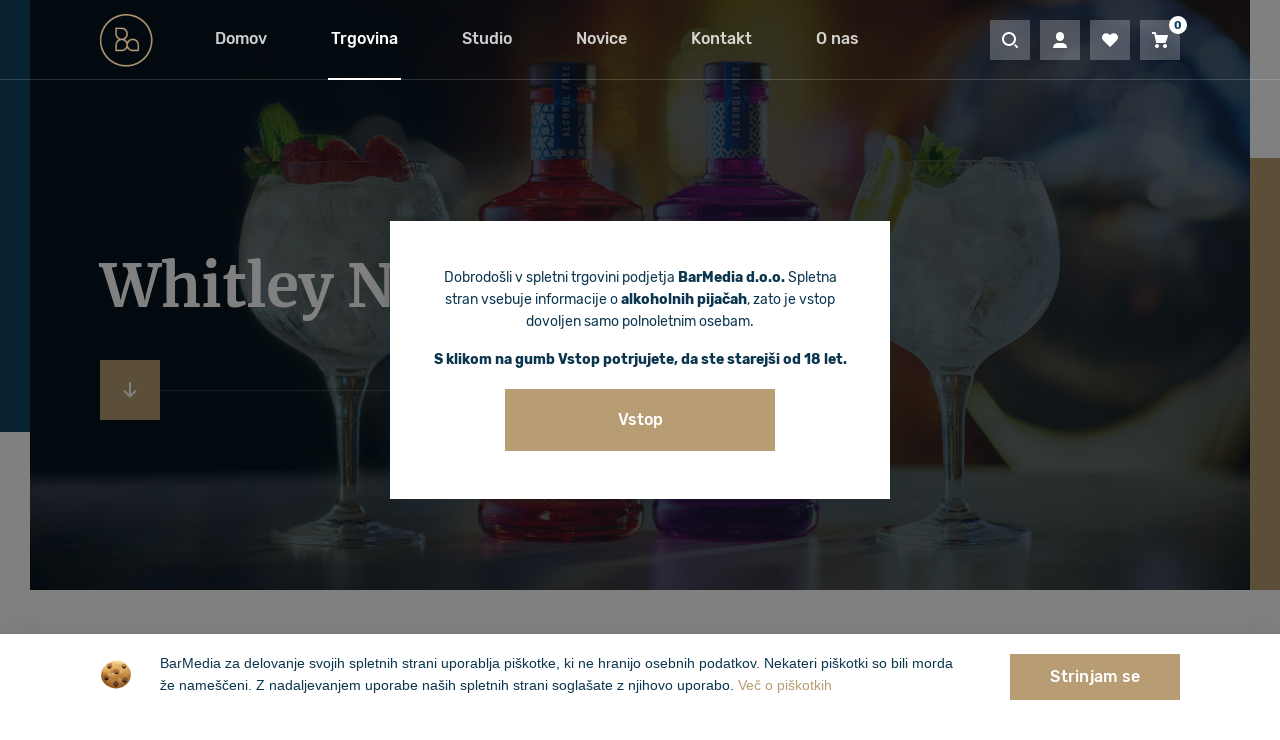

--- FILE ---
content_type: text/html; charset=UTF-8
request_url: https://bar-media.si/trgovina/izdelki/brezalkoholni-destilati/whitley-neill-non-alcoholic/
body_size: 11282
content:
<!doctype html><html lang="sl-SI"><head><meta charset="utf-8"><meta http-equiv="x-ua-compatible" content="ie=edge"><meta name="viewport" content="width=device-width, initial-scale=1, shrink-to-fit=no"><link media="all" href="https://bar-media.si/app/cache/autoptimize/css/autoptimize_b43ba5c719afdf859f6d295f34274b95.css" rel="stylesheet" /><link media="only screen and (max-width: 768px)" href="https://bar-media.si/app/cache/autoptimize/css/autoptimize_dcb2de333eec7ab4ae31385ed8d6a393.css" rel="stylesheet" /><title>Kategorija: Whitley Neill | Bar Media</title><meta name="robots" content="max-snippet:-1,max-image-preview:standard,max-video-preview:-1" /><meta property="og:image" content="https://bar-media.si/app/uploads/2023/03/312185728_8458270040864608_5498862276839501737_n.jpg" /><meta property="og:image:width" content="2048" /><meta property="og:image:height" content="1117" /><meta property="og:image:alt" content="Whitley Neill Non Alcoholic" /><meta property="og:locale" content="sl_SI" /><meta property="og:type" content="website" /><meta property="og:title" content="Kategorija: Whitley Neill | Bar Media" /><meta property="og:url" content="https://bar-media.si/trgovina/izdelki/brezalkoholni-destilati/whitley-neill-non-alcoholic/" /><meta property="og:site_name" content="Bar Media" /><meta name="twitter:card" content="summary_large_image" /><meta name="twitter:title" content="Kategorija: Whitley Neill | Bar Media" /><meta name="twitter:image" content="https://bar-media.si/app/uploads/2023/03/312185728_8458270040864608_5498862276839501737_n.jpg" /><meta name="twitter:image:width" content="2048" /><meta name="twitter:image:height" content="1117" /><meta name="twitter:image:alt" content="Whitley Neill Non Alcoholic" /><link rel="canonical" href="https://bar-media.si/trgovina/izdelki/brezalkoholni-destilati/whitley-neill-non-alcoholic/" /><link rel='dns-prefetch' href='//s.w.org' /><link rel="alternate" type="application/rss+xml" title="Bar Media &raquo; Whitley Neill Kategorija Vir" href="https://bar-media.si/trgovina/izdelki/brezalkoholni-destilati/whitley-neill-non-alcoholic/feed/" /> <script type='text/javascript'>var cnArgs = {"ajaxUrl":"https:\/\/bar-media.si\/wp\/wp-admin\/admin-ajax.php","nonce":"0858f5d957","hideEffect":"fade","position":"bottom","onScroll":"0","onScrollOffset":"100","onClick":"0","cookieName":"cookie_notice_accepted","cookieTime":"2592000","cookieTimeRejected":"2592000","cookiePath":"\/","cookieDomain":"","redirection":"0","cache":"0","refuse":"0","revokeCookies":"0","revokeCookiesOpt":"automatic","secure":"1","coronabarActive":"0"};</script> <script type='text/javascript' src='https://bar-media.si/wp/wp-includes/js/jquery/jquery.js?ver=1.12.4-wp'></script> <script type='text/javascript'>var favorites_data = {"ajaxurl":"https:\/\/bar-media.si\/wp\/wp-admin\/admin-ajax.php","nonce":"3e4d4b86b6","favorite":"Dodaj na seznam \u017eelja","favorited":"Odstrani s seznama \u017eelja","includecount":"","indicate_loading":"1","loading_text":"Loading","loading_image":"","loading_image_active":"","loading_image_preload":"","cache_enabled":"1","button_options":{"button_type":"custom","custom_colors":false,"box_shadow":false,"include_count":false,"default":{"background_default":false,"border_default":false,"text_default":false,"icon_default":false,"count_default":false},"active":{"background_active":false,"border_active":false,"text_active":false,"icon_active":false,"count_active":false}},"authentication_modal_content":"<p>Please login to add favorites.<\/p>\n<p><a href=\"#\" data-favorites-modal-close>Dismiss this notice<\/a><\/p>\n","authentication_redirect":"","dev_mode":"1","logged_in":"","user_id":"0","authentication_redirect_url":"https:\/\/bar-media.si\/wp\/wp-login.php"};</script> <link rel='https://api.w.org/' href='https://bar-media.si/wp-json/' /><link rel="EditURI" type="application/rsd+xml" title="RSD" href="https://bar-media.si/wp/xmlrpc.php?rsd" /><link rel="wlwmanifest" type="application/wlwmanifest+xml" href="https://bar-media.si/wp/wp-includes/wlwmanifest.xml" /> <noscript><style>.woocommerce-product-gallery{ opacity: 1 !important; }</style></noscript><link rel="icon" href="https://bar-media.si/app/uploads/2020/04/cropped-Frame-1-1-32x32.png" sizes="32x32" /><link rel="icon" href="https://bar-media.si/app/uploads/2020/04/cropped-Frame-1-1-192x192.png" sizes="192x192" /><link rel="apple-touch-icon" href="https://bar-media.si/app/uploads/2020/04/cropped-Frame-1-1-180x180.png" /><meta name="msapplication-TileImage" content="https://bar-media.si/app/uploads/2020/04/cropped-Frame-1-1-270x270.png" />  <script type='text/javascript'>(function(i,s,o,g,r,a,m){i['GoogleAnalyticsObject']=r;i[r]=i[r]||function(){
		(i[r].q=i[r].q||[]).push(arguments)},i[r].l=1*new Date();a=s.createElement(o),
		m=s.getElementsByTagName(o)[0];a.async=1;a.src=g;m.parentNode.insertBefore(a,m)
		})(window,document,'script', '//www.google-analytics.com/analytics.js','ga');ga( 'create', 'UA-163773634-1', 'auto' );ga( 'require', 'displayfeatures' );ga( 'require', 'linkid' );ga( 'set', 'anonymizeIp', true );
		ga( 'set', 'dimension1', 'no' );
ga( 'require', 'ec' );</script>  <noscript><img height="1" width="1" style="display:none"
 src="https://www.facebook.com/tr?id=1002705740131597&ev=PageView&noscript=1"
 /></noscript></head><body class="archive tax-product_cat term-whitley-neill-non-alcoholic term-262 theme-bar-media/resources cookies-not-set woocommerce woocommerce-page woocommerce-no-js app-data index-data archive-data taxonomy-data taxonomy-product_cat-data taxonomy-product_cat-whitley-neill-non-alcoholic-data"><header id="customHeader" class="banner animated transparent-header"><div class="container"><div class="banner-content"><div class="menu-container"> <button id="openNav" class="header-btn menu-btn d-block d-lg-none" type="button"></button> <a class="brand" href="https://bar-media.si/"><noscript><img class="logo" alt="BarMedia" src="https://bar-media.si/app/themes/bar-media/dist/images/logo_6457f3d5.svg"></noscript><img class="lazyload logo" alt="BarMedia" src='data:image/svg+xml,%3Csvg%20xmlns=%22http://www.w3.org/2000/svg%22%20viewBox=%220%200%20210%20140%22%3E%3C/svg%3E' data-src="https://bar-media.si/app/themes/bar-media/dist/images/logo_6457f3d5.svg"></a><nav id="desktop-menu" class="nav-primary"><div class="menu-glavni-meni-slovenscina-container"><ul id="menu-glavni-meni-slovenscina" class="nav"><li id="menu-item-22" class="menu-item menu-item-type-post_type menu-item-object-page menu-item-home menu-item-22"><a href="https://bar-media.si/">Domov</a></li><li id="menu-item-32" class="menu-item menu-item-type-post_type menu-item-object-page menu-item-32"><a href="https://bar-media.si/trgovina/">Trgovina</a></li><li id="menu-item-8936" class="menu-item menu-item-type-post_type menu-item-object-page menu-item-8936"><a href="https://bar-media.si/studio/">Studio</a></li><li id="menu-item-17953" class="menu-item menu-item-type-post_type menu-item-object-page menu-item-17953"><a href="https://bar-media.si/blog/">Novice</a></li><li id="menu-item-26" class="menu-item menu-item-type-post_type menu-item-object-page menu-item-26"><a href="https://bar-media.si/kontakt/">Kontakt</a></li><li id="menu-item-27" class="menu-item menu-item-type-post_type menu-item-object-page menu-item-27"><a href="https://bar-media.si/o-nas/">O nas</a></li></ul></div></nav></div><div class="banner-buttons-container"> <a class="header-btn search-btn" href="javascript:void(0)"></a> <a class="header-btn user-btn" href="https://bar-media.si/moj-racun/"></a> <a class="header-btn favourite-btn" href="https://bar-media.si/seznam-zelja/"> </a><div class="header-btn cart-btn" id="mini-cart-btn"><div class="header-btn-counter" id="mini-cart-counter"> 0</div></div></div></div><div id="mini-cart" class="animated"><div class="mini-cart-container"><p class="woocommerce-mini-cart__empty-message">V košarici ni izdelkov.</p></div></div></div><div id="header-search" class="invisible animated"><div class="container"><form id="product-search-form" role="search" method="get" class="woocommerce-product-search" action="https://bar-media.si/"> <label class="screen-reader-text" for="woocommerce-product-search-field-0">Išči:</label> <button id="product-search-form-submit" type="submit" value="Iskanje"></button> <input type="search" id="woocommerce-product-search-field-0" class="product-search-form-input search-field" placeholder="Išči med izdelki&hellip;" value="" name="s" /> <a href="javascript:void(0)" class="closebtn" id="closeSearch"></a> <input type="hidden" name="post_type" value="product" /></form></div></div></header><div id="mobileNav" class="overlay"><div class="container"> <a href="javascript:void(0)" class="closebtn" id="closeNav"></a><div class="overlay-content"><nav id="mobile-menu"><div class="menu-mobile-menu-slovenscina-container"><ul id="menu-mobile-menu-slovenscina" class="nav"><li id="menu-item-1728" class="menu-item menu-item-type-post_type menu-item-object-page menu-item-home menu-item-1728"><a href="https://bar-media.si/">Domov</a></li><li id="menu-item-1724" class="menu-item menu-item-type-post_type menu-item-object-page menu-item-1724"><a href="https://bar-media.si/trgovina/">Trgovina</a></li><li id="menu-item-6155" class="menu-item menu-item-type-post_type menu-item-object-page menu-item-6155"><a href="https://bar-media.si/blog/">Novice</a></li><li id="menu-item-8937" class="menu-item menu-item-type-post_type menu-item-object-page menu-item-8937"><a href="https://bar-media.si/studio/">Studio</a></li><li id="menu-item-7310" class="menu-item menu-item-type-post_type menu-item-object-page menu-item-7310"><a href="https://bar-media.si/akcije/">Akcije</a></li><li id="menu-item-1723" class="menu-item menu-item-type-post_type menu-item-object-page menu-item-1723"><a href="https://bar-media.si/moj-racun/">Moj račun</a></li><li id="menu-item-1726" class="menu-item menu-item-type-post_type menu-item-object-page menu-item-1726"><a href="https://bar-media.si/o-nas/">O nas</a></li><li id="menu-item-1725" class="menu-item menu-item-type-post_type menu-item-object-page menu-item-1725"><a href="https://bar-media.si/kontakt/">Kontakt</a></li></ul></div></nav><div id="mobile-menu-btns"></div></div></div></div><div class="wrap container-fluid" role="document"><div class="content"><div class="lazyload hero-3" data-bg="https://bar-media.si/app/uploads/2023/03/Whitley-Neill-Gin-Non-Alcoholic-Cover_v4.jpg" style="background-image: url(data:image/svg+xml,%3Csvg%20xmlns=%22http://www.w3.org/2000/svg%22%20viewBox=%220%200%20500%20300%22%3E%3C/svg%3E);"><div class="hero-content-container"><div class="featured-shop-product"><div class="hero-content-container"><div class="hero-content"><h1 class="hero-title">Whitley Neill</h1><div class="hero-text"></div><div class="hero-btn scroll-btn"> <a class="btn-small" href="#main"></a><div class="btn-line"></div></div></div><div class="hero-content-image"><div class="container-fluid h-100 w-100"><div class="row mx-0 w-100 h-100 d-flex align-items-end flex-row justify-content-end"><div class="col-12 col-sm-5 col-md-6 h-100 d-flex align-items-end justify-content-center"></div></div></div></div></div></div></div></div><main id="main" class="main"><div class="container"><nav class="woocommerce-breadcrumb"><span class="breadcrumb-title"><a href="https://bar-media.si">Domov</a></span><span class="breadcrumb-delimiter"> &gt; </span><span class="breadcrumb-title"><a href="https://bar-media.si/trgovina/">Trgovina</a></span><span class="breadcrumb-delimiter"> &gt; </span><span class="breadcrumb-title"><a href="https://bar-media.si/trgovina/izdelki/brezalkoholni-destilati/">Brezalkoholni destilati</a></span><span class="breadcrumb-delimiter"> &gt; </span><span class="breadcrumb-title">Whitley Neill</span></nav><div class="row"><div class="col-12 col-md-4 col-xl-3 shop-sidebar"><section class="widget woocommerce_product_categories-2 woocommerce widget_product_categories"><h3>Product categories</h3><ul class="product-categories"><li class="cat-item cat-item-241 cat-parent current-cat-parent"><a href="https://bar-media.si/trgovina/izdelki/brezalkoholni-destilati/">Brezalkoholni destilati</a><ul class='children'><li class="cat-item cat-item-270"><a href="https://bar-media.si/trgovina/izdelki/brezalkoholni-destilati/fluere-brezalkoholni-destilat/">Fluère</a></li><li class="cat-item cat-item-262 current-cat"><a href="https://bar-media.si/trgovina/izdelki/brezalkoholni-destilati/whitley-neill-non-alcoholic/">Whitley Neill</a></li><li class="cat-item cat-item-242"><a href="https://bar-media.si/trgovina/izdelki/brezalkoholni-destilati/caleno-brezalkoholni-destilat/">Caleño</a></li></ul></li><li class="cat-item cat-item-231"><a href="https://bar-media.si/trgovina/izdelki/darilni-program/">Darilni program</a></li><li class="cat-item cat-item-210 cat-parent"><a href="https://bar-media.si/trgovina/izdelki/akcijska-ponudba-bar-media/">Akcijska ponudba</a><ul class='children'><li class="cat-item cat-item-323"><a href="https://bar-media.si/trgovina/izdelki/akcijska-ponudba-bar-media/outlet-pijac/">Outlet pijač</a></li></ul></li><li class="cat-item cat-item-166 cat-parent"><a href="https://bar-media.si/trgovina/izdelki/topli-napitki/">Topli napitki</a><ul class='children'><li class="cat-item cat-item-309"><a href="https://bar-media.si/trgovina/izdelki/topli-napitki/monbana-latte-mesanice/">Monbana latte mešanice</a></li><li class="cat-item cat-item-60"><a href="https://bar-media.si/trgovina/izdelki/topli-napitki/david-rio-latte-chai/">David Rio latte chai</a></li><li class="cat-item cat-item-64"><a href="https://bar-media.si/trgovina/izdelki/topli-napitki/foodness-vroca-cokolada/">Foodness vroča čokolada</a></li><li class="cat-item cat-item-57"><a href="https://bar-media.si/trgovina/izdelki/topli-napitki/monbana-kakav/">Monbana kakav</a></li><li class="cat-item cat-item-192"><a href="https://bar-media.si/trgovina/izdelki/topli-napitki/sladila-in-dodatki/">Sladila in dodatki</a></li></ul></li><li class="cat-item cat-item-50 cat-parent"><a href="https://bar-media.si/trgovina/izdelki/sirup-pire-preliv-monin/">Sirupi, pireji in prelivi Monin</a><ul class='children'><li class="cat-item cat-item-308"><a href="https://bar-media.si/trgovina/izdelki/sirup-pire-preliv-monin/pre-mix-koktajli/">Pre-mix koktajli</a></li><li class="cat-item cat-item-291"><a href="https://bar-media.si/trgovina/izdelki/sirup-pire-preliv-monin/monin-paragon-cordial/">Monin Paragon (cordial)</a></li><li class="cat-item cat-item-280"><a href="https://bar-media.si/trgovina/izdelki/sirup-pire-preliv-monin/pure-by-monin/">PURE by MONIN</a></li><li class="cat-item cat-item-217"><a href="https://bar-media.si/trgovina/izdelki/sirup-pire-preliv-monin/darilni-set-monin/">Darilni set Monin</a></li><li class="cat-item cat-item-219"><a href="https://bar-media.si/trgovina/izdelki/sirup-pire-preliv-monin/sirupi-monin-bio-organic/">Sirupi Monin BIO ORGANIC 0,33L</a></li><li class="cat-item cat-item-202"><a href="https://bar-media.si/trgovina/izdelki/sirup-pire-preliv-monin/mali-sirup-monin/">Sirupi Monin 0,25L</a></li><li class="cat-item cat-item-51"><a href="https://bar-media.si/trgovina/izdelki/sirup-pire-preliv-monin/sirup-monin/">Sirupi Monin 0,70L</a></li><li class="cat-item cat-item-191"><a href="https://bar-media.si/trgovina/izdelki/sirup-pire-preliv-monin/koncentrati-monin/">Koncentrati Monin</a></li><li class="cat-item cat-item-52"><a href="https://bar-media.si/trgovina/izdelki/sirup-pire-preliv-monin/ledeni-caji/">Ledeni čaji Monin</a></li><li class="cat-item cat-item-54"><a href="https://bar-media.si/trgovina/izdelki/sirup-pire-preliv-monin/sadni-pireji/">Sadni pireji Monin</a></li><li class="cat-item cat-item-55"><a href="https://bar-media.si/trgovina/izdelki/sirup-pire-preliv-monin/prelivi/">Prelivi Monin</a></li><li class="cat-item cat-item-56"><a href="https://bar-media.si/trgovina/izdelki/sirup-pire-preliv-monin/frape-smoothie/">Milkshake Monin</a></li></ul></li><li class="cat-item cat-item-306 cat-parent"><a href="https://bar-media.si/trgovina/izdelki/dilmah-caji/">Dilmah čaji</a><ul class='children'><li class="cat-item cat-item-67"><a href="https://bar-media.si/trgovina/izdelki/dilmah-caji/crni-caji/">Črni čaji</a></li><li class="cat-item cat-item-69"><a href="https://bar-media.si/trgovina/izdelki/dilmah-caji/zeleni-caji/">Zeleni čaji</a></li><li class="cat-item cat-item-70"><a href="https://bar-media.si/trgovina/izdelki/dilmah-caji/zeliscni-sadni-caji/">Zeliščni in sadni čaji</a></li></ul></li><li class="cat-item cat-item-288"><a href="https://bar-media.si/trgovina/izdelki/sadni-pire-ponthier/">Sadni pire Ponthier</a></li><li class="cat-item cat-item-286"><a href="https://bar-media.si/trgovina/izdelki/prelivi-polnila-foodness/">Prelivi/polnila Foodness</a></li><li class="cat-item cat-item-265 cat-parent"><a href="https://bar-media.si/trgovina/izdelki/bubble-tea/">Bubble tea</a><ul class='children'><li class="cat-item cat-item-276"><a href="https://bar-media.si/trgovina/izdelki/bubble-tea/bobble-bobble-bubble-tea/">Bobble Bobble bobe za bubble tea</a></li><li class="cat-item cat-item-275"><a href="https://bar-media.si/trgovina/izdelki/bubble-tea/omg-bubble-tea/">OMG Bubble tea</a></li></ul></li><li class="cat-item cat-item-300"><a href="https://bar-media.si/trgovina/izdelki/naravna-mineralna-voda-haage/">Naravna mineralna voda Haage</a></li><li class="cat-item cat-item-74"><a href="https://bar-media.si/trgovina/izdelki/goldberg-tonik-soda/">Goldberg tonik/soda</a></li><li class="cat-item cat-item-247"><a href="https://bar-media.si/trgovina/izdelki/energijski-napitki/">Energijski napitki</a></li><li class="cat-item cat-item-282"><a href="https://bar-media.si/trgovina/izdelki/prosecco-penece-vino/">Prosecco (peneče vino)</a></li><li class="cat-item cat-item-75"><a href="https://bar-media.si/trgovina/izdelki/salitos-pivo/">Salitos pivo</a></li><li class="cat-item cat-item-268"><a href="https://bar-media.si/trgovina/izdelki/rakija/">Rakija</a></li><li class="cat-item cat-item-244"><a href="https://bar-media.si/trgovina/izdelki/absint/">Absint</a></li><li class="cat-item cat-item-203"><a href="https://bar-media.si/trgovina/izdelki/grappa/">Grappa</a></li><li class="cat-item cat-item-181 cat-parent"><a href="https://bar-media.si/trgovina/izdelki/gin/">Gin</a><ul class='children'><li class="cat-item cat-item-290"><a href="https://bar-media.si/trgovina/izdelki/gin/nordes-gin/">Nordes</a></li><li class="cat-item cat-item-278"><a href="https://bar-media.si/trgovina/izdelki/gin/xibal-gin/">Xibal Gin</a></li><li class="cat-item cat-item-225"><a href="https://bar-media.si/trgovina/izdelki/gin/parson-gin/">Parson Premium Gin</a></li><li class="cat-item cat-item-82"><a href="https://bar-media.si/trgovina/izdelki/gin/gin-whitley-neill/">Whitley Neill</a></li><li class="cat-item cat-item-220"><a href="https://bar-media.si/trgovina/izdelki/gin/j-j-whitley/">J.J Whitley</a></li><li class="cat-item cat-item-196"><a href="https://bar-media.si/trgovina/izdelki/gin/haymans/">Hayman's</a></li><li class="cat-item cat-item-189"><a href="https://bar-media.si/trgovina/izdelki/gin/luxardo-gini/">Luxardo</a></li><li class="cat-item cat-item-194"><a href="https://bar-media.si/trgovina/izdelki/gin/portobello-road/">Portobello Road</a></li><li class="cat-item cat-item-81"><a href="https://bar-media.si/trgovina/izdelki/gin/crafters-portobello-road/">Crafter's</a></li><li class="cat-item cat-item-83"><a href="https://bar-media.si/trgovina/izdelki/gin/city-of-london-destilerie-in-liverpool-gini/">City of London &amp; Liverpool</a></li></ul></li><li class="cat-item cat-item-77 cat-parent"><a href="https://bar-media.si/trgovina/izdelki/rum/">Rum</a><ul class='children'><li class="cat-item cat-item-260"><a href="https://bar-media.si/trgovina/izdelki/rum/dead-mans-fingers/">Dead Man’s Fingers</a></li><li class="cat-item cat-item-236"><a href="https://bar-media.si/trgovina/izdelki/rum/merser-co/">Merser &amp; Co.</a></li><li class="cat-item cat-item-237"><a href="https://bar-media.si/trgovina/izdelki/rum/smith-cross/">Smith &amp; Cross</a></li><li class="cat-item cat-item-235"><a href="https://bar-media.si/trgovina/izdelki/rum/the-bush-rum-co/">The Bush Rum Co</a></li><li class="cat-item cat-item-186"><a href="https://bar-media.si/trgovina/izdelki/rum/angostura/">Angostura</a></li><li class="cat-item cat-item-80"><a href="https://bar-media.si/trgovina/izdelki/rum/botran/">Botran rumi</a></li></ul></li><li class="cat-item cat-item-86 cat-parent"><a href="https://bar-media.si/trgovina/izdelki/vodka/">Vodka</a><ul class='children'><li class="cat-item cat-item-187"><a href="https://bar-media.si/trgovina/izdelki/vodka/vodka-koskenkorva/">Koskenkorva</a></li></ul></li><li class="cat-item cat-item-182 cat-parent"><a href="https://bar-media.si/trgovina/izdelki/tequila/">Tequila</a><ul class='children'><li class="cat-item cat-item-223"><a href="https://bar-media.si/trgovina/izdelki/tequila/tequila-sombrero-negro/">Tequila Sombrero Negro</a></li><li class="cat-item cat-item-222"><a href="https://bar-media.si/trgovina/izdelki/tequila/salitos-tequila/">Salitos tequila</a></li><li class="cat-item cat-item-84"><a href="https://bar-media.si/trgovina/izdelki/tequila/tequilas-del-senor/">Tequilas del Señor</a></li><li class="cat-item cat-item-91"><a href="https://bar-media.si/trgovina/izdelki/tequila/dos-mas-cimetova-tequila/">Dos Mas cimetova tequila</a></li><li class="cat-item cat-item-93"><a href="https://bar-media.si/trgovina/izdelki/tequila/mezcal/">Mezcal</a></li></ul></li><li class="cat-item cat-item-226"><a href="https://bar-media.si/trgovina/izdelki/cognac-konjak/">Cognac (Konjak)</a></li><li class="cat-item cat-item-183 cat-parent"><a href="https://bar-media.si/trgovina/izdelki/viskiji/">Viski</a><ul class='children'><li class="cat-item cat-item-307"><a href="https://bar-media.si/trgovina/izdelki/viskiji/ole-smoky-distillery/">Ole Smoky Distillery</a></li><li class="cat-item cat-item-313"><a href="https://bar-media.si/trgovina/izdelki/viskiji/ancnoc-whisky/">AnCnoc Whisky</a></li><li class="cat-item cat-item-314"><a href="https://bar-media.si/trgovina/izdelki/viskiji/hankey-bannister-whisky/">Hankey Bannister Whisky</a></li><li class="cat-item cat-item-316"><a href="https://bar-media.si/trgovina/izdelki/viskiji/old-pulteney-whisky/">Old Pulteney Whisky</a></li><li class="cat-item cat-item-317"><a href="https://bar-media.si/trgovina/izdelki/viskiji/speyburn-whisky/">Speyburn Whisky</a></li><li class="cat-item cat-item-207"><a href="https://bar-media.si/trgovina/izdelki/viskiji/pogues/">Pogues</a></li></ul></li><li class="cat-item cat-item-224"><a href="https://bar-media.si/trgovina/izdelki/cachaca/">Cachaca</a></li><li class="cat-item cat-item-53 cat-parent"><a href="https://bar-media.si/trgovina/izdelki/liker/">Liker</a><ul class='children'><li class="cat-item cat-item-318"><a href="https://bar-media.si/trgovina/izdelki/liker/san-mauro/">San Mauro</a></li><li class="cat-item cat-item-305"><a href="https://bar-media.si/trgovina/izdelki/liker/aber-falls/">Aber Falls</a></li><li class="cat-item cat-item-271"><a href="https://bar-media.si/trgovina/izdelki/liker/passoa-liker/">Passoã</a></li><li class="cat-item cat-item-261"><a href="https://bar-media.si/trgovina/izdelki/liker/dead-mans-fingers-liker/">Dead Man’s Fingers</a></li><li class="cat-item cat-item-239"><a href="https://bar-media.si/trgovina/izdelki/liker/peaky-blinder-liker/">Peaky Blinder</a></li><li class="cat-item cat-item-227"><a href="https://bar-media.si/trgovina/izdelki/liker/merlet-likerji/">Merlet</a></li><li class="cat-item cat-item-205"><a href="https://bar-media.si/trgovina/izdelki/liker/vana-tallinn/">Vana Tallinn</a></li><li class="cat-item cat-item-190"><a href="https://bar-media.si/trgovina/izdelki/liker/monin/">Monin</a></li><li class="cat-item cat-item-85"><a href="https://bar-media.si/trgovina/izdelki/liker/luxardo/">Luxardo</a></li><li class="cat-item cat-item-92"><a href="https://bar-media.si/trgovina/izdelki/liker/wenneker/">Wenneker</a></li></ul></li><li class="cat-item cat-item-184 cat-parent"><a href="https://bar-media.si/trgovina/izdelki/grencice/">Grenčice</a><ul class='children'><li class="cat-item cat-item-322"><a href="https://bar-media.si/trgovina/izdelki/grencice/gorki-list/">Gorki list</a></li><li class="cat-item cat-item-78"><a href="https://bar-media.si/trgovina/izdelki/grencice/angostura-bitters/">Angostura Bitter's</a></li><li class="cat-item cat-item-79"><a href="https://bar-media.si/trgovina/izdelki/grencice/amaro-angostura/">Angostura Amaro</a></li></ul></li><li class="cat-item cat-item-185 cat-parent"><a href="https://bar-media.si/trgovina/izdelki/vermuti/">Vermuti</a><ul class='children'><li class="cat-item cat-item-272"><a href="https://bar-media.si/trgovina/izdelki/vermuti/cucielo-vermouth/">Cucielo Vermouth</a></li></ul></li><li class="cat-item cat-item-90 cat-parent"><a href="https://bar-media.si/trgovina/izdelki/aperitivi/">Aperitivi</a><ul class='children'><li class="cat-item cat-item-234"><a href="https://bar-media.si/trgovina/izdelki/aperitivi/del-professore-aperitivi/">Del Professore</a></li></ul></li><li class="cat-item cat-item-94"><a href="https://bar-media.si/trgovina/izdelki/hamilton-beach-profesional-blenderji/">Profesionalni blenderji</a></li><li class="cat-item cat-item-259"><a href="https://bar-media.si/trgovina/izdelki/bar-mixer-bartscher/">Bar mixer Bartcher</a></li><li class="cat-item cat-item-258"><a href="https://bar-media.si/trgovina/izdelki/drobilec-ledu-bartscher/">Drobilec ledu Bartscher</a></li><li class="cat-item cat-item-198 cat-parent"><a href="https://bar-media.si/trgovina/izdelki/terradry-dekoracije-sadje-zacimbe/">Terradry</a><ul class='children'><li class="cat-item cat-item-228"><a href="https://bar-media.si/trgovina/izdelki/terradry-dekoracije-sadje-zacimbe/terradry-dehidrirane-zacimbe/">Terradry dehidrirane začimbe</a></li><li class="cat-item cat-item-229"><a href="https://bar-media.si/trgovina/izdelki/terradry-dekoracije-sadje-zacimbe/terradry-liofilizirano-sadje/">Terradry liofilizirano sadje</a></li><li class="cat-item cat-item-200"><a href="https://bar-media.si/trgovina/izdelki/terradry-dekoracije-sadje-zacimbe/terradry-dehidrirano-sadje/">Terradry dehidrirano sadje</a></li></ul></li><li class="cat-item cat-item-195"><a href="https://bar-media.si/trgovina/izdelki/pripomocki/">Barski pripomočki</a></li></ul></section></div><div class="col-12 col-md-8 col-xl-9"><div class="woocommerce-notices-wrapper"></div><div class="shop-controls"><div class="row justify-content-end"><div class="col-12 col-lg-6 col-xl-4"><form class="woocommerce-ordering" method="get"> <select id="woocommerce-order-by" name="orderby" class="orderby" aria-label="Vrstni red trgovine"><option value="menu_order"  selected='selected'>Privzeto razvrščanje</option><option value="popularity" >Razvrsti po priljubljenosti</option><option value="date" >Razvrsti po najnovejšem</option><option value="price" >Razvrsti po ceni: cenejši najprej</option><option value="price-desc" >Razvrsti po ceni: dražji najprej</option> </select> <input type="hidden" name="paged" value="1" /></form></div></div></div><div class="row"><div class="col-12 col-md-6 col-xl-4 d-flex align-items-stretch"><div class="item-card-slider"><div class="item-card product type-product post-11212 status-publish first instock product_cat-gin-whitley-neill product_cat-whitley-neill-non-alcoholic has-post-thumbnail taxable shipping-taxable purchasable product-type-simple"><div class="izdelek-image-card"><div class="izdelek-gumbi-2"> <button class="simplefavorite-button" data-postid="11212" data-siteid="1" data-groupid="1" data-favoritecount="2" style="">Dodaj na seznam želja</button><p class="product woocommerce add_to_cart_inline " style=""><a href="?add-to-cart=11212" data-quantity="1" class="button product_type_simple add_to_cart_button ajax_add_to_cart add-to-cart-btn" data-product_id="11212" data-product_sku="5011166069300" aria-label="Dodajte &ldquo;WHITLEY NEILL Malina (brezalkoholni gin)&rdquo; v košarico" rel="nofollow"></a></p></div> <a class="izdelek-image-container" href="https://bar-media.si/trgovina/gin/gin-whitley-neill/whitley-neill-malina-brezalkoholni-gin/"> <noscript><img src="https://bar-media.si/app/uploads/2023/08/Whitley-Neill-Malina-Non-Alcoholic-Gin.png" /></noscript><img class="lazyload" src='data:image/svg+xml,%3Csvg%20xmlns=%22http://www.w3.org/2000/svg%22%20viewBox=%220%200%20210%20140%22%3E%3C/svg%3E' data-src="https://bar-media.si/app/uploads/2023/08/Whitley-Neill-Malina-Non-Alcoholic-Gin.png" /> </a></div><div class="izdelek-item-container"><div class="izdelek-upper-row"><div class="izdelek-kategorija-tag"> <a class="alt" href="https://bar-media.si/trgovina/izdelki/gin/">Gin</a></div><div class="izdelek-cena-tag"><p class="product-price"><span class="woocommerce-Price-amount amount">23,80&nbsp;<span class="woocommerce-Price-currencySymbol">&euro;</span></span></p></div></div><div class="izdelek-lower-row"> <a href="https://bar-media.si/trgovina/gin/gin-whitley-neill/whitley-neill-malina-brezalkoholni-gin/"><h4 class="izdelek-title">WHITLEY NEILL Malina (brezalkoholni gin)</h4></a></div></div></div></div></div><div class="col-12 col-md-6 col-xl-4 d-flex align-items-stretch"><div class="item-card-slider"><div class="item-card product type-product post-9975 status-publish instock product_cat-gin-whitley-neill product_cat-whitley-neill-non-alcoholic has-post-thumbnail taxable shipping-taxable purchasable product-type-simple"><div class="izdelek-image-card"><div class="izdelek-gumbi-2"> <button class="simplefavorite-button" data-postid="9975" data-siteid="1" data-groupid="1" data-favoritecount="1" style="">Dodaj na seznam želja</button><p class="product woocommerce add_to_cart_inline " style=""><a href="?add-to-cart=9975" data-quantity="1" class="button product_type_simple add_to_cart_button ajax_add_to_cart add-to-cart-btn" data-product_id="9975" data-product_sku="5011166069287" aria-label="Dodajte &ldquo;WHITLEY NEILL Rhubarb and Ginger (brezalkoholni gin)&rdquo; v košarico" rel="nofollow"></a></p></div> <a class="izdelek-image-container" href="https://bar-media.si/trgovina/gin/gin-whitley-neill/whitley-neill-rhubarb-and-ginger-brezalkoholni-gin/"> <noscript><img src="https://bar-media.si/app/uploads/2023/03/Whitley-Neill-Rhubarbara-Ginger-Non-Alcoholic-Gin.png" /></noscript><img class="lazyload" src='data:image/svg+xml,%3Csvg%20xmlns=%22http://www.w3.org/2000/svg%22%20viewBox=%220%200%20210%20140%22%3E%3C/svg%3E' data-src="https://bar-media.si/app/uploads/2023/03/Whitley-Neill-Rhubarbara-Ginger-Non-Alcoholic-Gin.png" /> </a></div><div class="izdelek-item-container"><div class="izdelek-upper-row"><div class="izdelek-kategorija-tag"> <a class="alt" href="https://bar-media.si/trgovina/izdelki/gin/">Gin</a></div><div class="izdelek-cena-tag"><p class="product-price"><span class="woocommerce-Price-amount amount">23,80&nbsp;<span class="woocommerce-Price-currencySymbol">&euro;</span></span></p></div></div><div class="izdelek-lower-row"> <a href="https://bar-media.si/trgovina/gin/gin-whitley-neill/whitley-neill-rhubarb-and-ginger-brezalkoholni-gin/"><h4 class="izdelek-title">WHITLEY NEILL Rhubarb and Ginger (brezalkoholni gin)</h4></a></div></div></div></div></div></div></ul></div></div></div><div class="modal fade" id="ageConsent" tabindex="-1" role="dialog" data-backdrop="static" data-keyboard="false" aria-labelledby="ageConsentCenterTitle" aria-hidden="true"><div class="modal-dialog modal-dialog-centered" role="document"><div class="modal-content"><div class="modal-body"><div class="container-fluid"><div class="row"><div class="col-12"><div class="d-flex flex-column justify-content-center align-items-center"><div class="age-consent-modal"><p>Dobrodošli v spletni trgovini podjetja <b data-stringify-type="bold">BarMedia d.o.o.</b> Spletna stran vsebuje informacije o <b data-stringify-type="bold">alkoholnih pijačah</b>, zato je vstop dovoljen samo polnoletnim osebam.</p><p><b data-stringify-type="bold">S klikom na gumb Vstop potrjujete, da ste starejši od 18 let.</b></p> <button id="close-age-consent" type="button" class="btn btn-fill" data-dismiss="modal" aria-label="Close">Vstop</button></div></div></div></div></div></div></div></div></div></main></div></div><footer><div class="footer-bg"><div class="footer-container"><div class="row footer-upper footer-section"><div class="col-12 col-lg-6"><h3>BarMedia novice</h3><p>Novi recepti in novice s sveta gastronomije vsak mesec!</p></div><div class="col-12 col-lg-6"><div class="custom-form newsletter-form"><div class="caldera-grid" id="caldera_form_1" data-cf-ver="1.9.2" data-cf-form-id="CF5e530117d6067"><div id="caldera_notices_1" data-spinner="https://bar-media.si/wp/wp-admin/images/spinner.gif"></div><form data-instance="1" class="CF5e530117d6067 caldera_forms_form cfajax-trigger" method="POST" enctype="multipart/form-data" id="CF5e530117d6067_1" data-form-id="CF5e530117d6067" aria-label="Newsletter - SI" data-target="#caldera_notices_1" data-template="#cfajax_CF5e530117d6067-tmpl" data-cfajax="CF5e530117d6067" data-load-element="_parent" data-load-class="cf_processing" data-post-disable="0" data-action="cf_process_ajax_submit" data-request="https://bar-media.si/cf-api/CF5e530117d6067" data-hiderows="true"> <input type="hidden" id="_cf_verify_CF5e530117d6067" name="_cf_verify" value="c144ea04d2"  data-nonce-time="1769122314" /><input type="hidden" name="_wp_http_referer" value="/trgovina/izdelki/brezalkoholni-destilati/whitley-neill-non-alcoholic/" /><div id="cf2-CF5e530117d6067_1"></div><input type="hidden" name="_cf_frm_id" value="CF5e530117d6067"> <input type="hidden" name="_cf_frm_ct" value="1"> <input type="hidden" name="cfajax" value="CF5e530117d6067"> <input type="hidden" name="_cf_cr_pst" value="9975"><div class="hide" style="display:none; overflow:hidden;height:0;width:0;"> <label>Order Number</label><input type="text" name="order_number" value="" autocomplete="off"></div><div id="CF5e530117d6067_1-row-1"  class="row  single"><div  class="col-sm-12  single"><div data-field-wrapper="fld_1029938" class="form-group field-inline" id="fld_1029938_1-wrap"> <label id="fld_1029938Label" for="fld_1029938_1" class="control-label">E-mail naslov <span aria-hidden="true" role="presentation" class="field_required" style="color:#ee0000;">*</span></label><div class=""> <input placeholder="E-mail"  required type="email" data-field="fld_1029938" class=" form-control" id="fld_1029938_1" name="fld_1029938" value="" data-type="email" aria-required="true"   aria-labelledby="fld_1029938Label" ></div></div><div data-field-wrapper="fld_1698045" class="form-group form-submit" id="fld_1698045_1-wrap"><div class=""> <input  class="btn btn-default" type="submit" name="fld_1698045" id="fld_1698045_1" value="Naročite se" data-field="fld_1698045"  ></div></div> <input class="button_trigger_1" type="hidden" name="fld_1698045" id="fld_1698045_1_btn" value="" data-field="fld_1698045"  /><div data-field-wrapper="fld_503255" class="form-group" id="fld_503255_1-wrap"><div class=""> <input   required type="hidden" data-field="fld_503255" class=" form-control" id="fld_503255_1" name="fld_503255" value="" data-type="recaptcha" aria-required="true"   aria-labelledby="fld_503255Label" ><div id="capfld_503255_1"></div></div></div><div data-field-wrapper="fld_3291956" class="form-group checkbox" id="fld_3291956_1-wrap"> <label id="fld_3291956Label" for="fld_3291956_1" class="control-label screen-reader-text sr-only">consent</label><div class=""> <label  class="checkbox-inline"                        for="fld_3291956_1_opt1054758"
 > <input
 data-parsley-required="true" data-parsley-group="fld_3291956_1" data-parsley-multiple="fld_3291956_1"                                type="checkbox"
 data-label="Želim prejemati e-novice z ponudbami, znižanji, akcijami in novostmi."
 data-field="fld_3291956"
 id="fld_3291956_1_opt1054758"
 class="fld_3291956_1 option-required"
 name="fld_3291956[opt1054758]"
 value="Želim prejemati e-novice z ponudbami, znižanji, akcijami in novostmi."
 data-type="checkbox"
 data-checkbox-field="fld_3291956_1"
 data-calc-value="Želim prejemati e-novice z ponudbami, znižanji, akcijami in novostmi."
 > Želim prejemati e-novice z ponudbami, znižanji, akcijami in novostmi. </label></div></div></div></div></form></div></div></div></div><div class="row footer-lower footer-section"><div class="col-12 col-sm-6 col-md-4 col-xl-4 d-flex flex-column"><div class="footer-lower-section"><div class="alt">Podjetje</div><div class="podjetje-container"><div class="podjetje-podatki"><p>Bar Media d.o.o.<br /> Rošpoh &#8211; del 158E<br /> 2351 Kamnica</p></div><div class="podjetje-kontakt"> <a href="mailto:narocila@bar-media.si">narocila@bar-media.si</a><br/> <a href="tel:+38640399893">+386 40 399 893</a></div></div></div></div><div class="col-12 col-sm-6 col-md-3"><div class="footer-lower-section"><div class="alt">Navigacija</div><div class="menu-glavni-meni-slovenscina-container"><ul id="menu-glavni-meni-slovenscina-1" class="footer-nav"><li class="menu-item menu-item-type-post_type menu-item-object-page menu-item-home menu-item-22"><a href="https://bar-media.si/">Domov</a></li><li class="menu-item menu-item-type-post_type menu-item-object-page menu-item-32"><a href="https://bar-media.si/trgovina/">Trgovina</a></li><li class="menu-item menu-item-type-post_type menu-item-object-page menu-item-8936"><a href="https://bar-media.si/studio/">Studio</a></li><li class="menu-item menu-item-type-post_type menu-item-object-page menu-item-17953"><a href="https://bar-media.si/blog/">Novice</a></li><li class="menu-item menu-item-type-post_type menu-item-object-page menu-item-26"><a href="https://bar-media.si/kontakt/">Kontakt</a></li><li class="menu-item menu-item-type-post_type menu-item-object-page menu-item-27"><a href="https://bar-media.si/o-nas/">O nas</a></li></ul></div></div></div><div class="col-12 col-md-5 col-xl-5"><div class="row"><div class="col-12 col-sm-6 col-md-6 col-lg-7"><div class="footer-lower-section"><div class="alt">Povezave</div><div class="menu-footer-slovenscina-container"><ul id="menu-footer-slovenscina" class="footer-nav"><li id="menu-item-8943" class="menu-item menu-item-type-post_type menu-item-object-page menu-item-8943"><a href="https://bar-media.si/akcije/">Akcije/posebne ugodnosti</a></li><li id="menu-item-114" class="menu-item menu-item-type-post_type menu-item-object-page menu-item-privacy-policy menu-item-114"><a href="https://bar-media.si/splosni-pogoji/">Splošni pogoji</a></li><li id="menu-item-1782" class="menu-item menu-item-type-post_type menu-item-object-page menu-item-1782"><a href="https://bar-media.si/druzbena-odgovornost/">Družbena odgovornost</a></li><li id="menu-item-9931" class="menu-item menu-item-type-post_type menu-item-object-page menu-item-9931"><a href="https://bar-media.si/zaposlitev/">Zaposlitev</a></li><li id="menu-item-11382" class="menu-item menu-item-type-post_type menu-item-object-page menu-item-11382"><a href="https://bar-media.si/ekipa-potnikov-na-terenu/">Ekipa potnikov na terenu</a></li></ul></div></div></div><div class="col-12 col-sm-6 col-md-6 col-lg-5"><div class="footer-lower-section"><div class="alt">Socialna omrežja</div><div class="social-networks"> <a class="social-network social-fb" target="_blank" href="https://www.facebook.com/bar.media.si/">Facebook</a> <a class="social-network social-ig" target="_blank" href="https://www.instagram.com/barmedia.si/">Instagram</a></div></div></div><div class="col-12"><div class="funding"><p class="copyright-text">Naložbo VAVČER ZA DIGITALNI MARKETING (izdelavo spletne strani in trgovine) sofinancirata Republika Slovenija in Evropska unija iz Evropskega sklada za regionalni razvoj.</p><div class="funding-sponsors"><div><noscript><img class="img-fluid" src="https://bar-media.si/app/themes/bar-media/dist/images/image_58_27893878.jpg" alt="Evropska unija - Evropski sklad za regionalni razvoj" /></noscript><img class="lazyload img-fluid" src='data:image/svg+xml,%3Csvg%20xmlns=%22http://www.w3.org/2000/svg%22%20viewBox=%220%200%20210%20140%22%3E%3C/svg%3E' data-src="https://bar-media.si/app/themes/bar-media/dist/images/image_58_27893878.jpg" alt="Evropska unija - Evropski sklad za regionalni razvoj" /></div><div><noscript><img class="img-fluid" src="https://bar-media.si/app/themes/bar-media/dist/images/image_57_655733f2.jpg" alt="Slovenski podjetniški sklad" /></noscript><img class="lazyload img-fluid" src='data:image/svg+xml,%3Csvg%20xmlns=%22http://www.w3.org/2000/svg%22%20viewBox=%220%200%20210%20140%22%3E%3C/svg%3E' data-src="https://bar-media.si/app/themes/bar-media/dist/images/image_57_655733f2.jpg" alt="Slovenski podjetniški sklad" /></div><div><noscript><img class="img-fluid" src="https://bar-media.si/app/themes/bar-media/dist/images/image_56_4805a4d7.jpg" alt="Republika Slovenija - Ministrstvo za gospodarski razvoj in tehnologijo" /></noscript><img class="lazyload img-fluid" src='data:image/svg+xml,%3Csvg%20xmlns=%22http://www.w3.org/2000/svg%22%20viewBox=%220%200%20210%20140%22%3E%3C/svg%3E' data-src="https://bar-media.si/app/themes/bar-media/dist/images/image_56_4805a4d7.jpg" alt="Republika Slovenija - Ministrstvo za gospodarski razvoj in tehnologijo" /></div></div></div></div></div></div></div></div><div class="copyright-container"><div class="copyright"><div class="d-flex flex-row justify-content-between align-items-center"><div class="footer-logo d-block d-sm-none"> <noscript><img src="https://bar-media.si/app/themes/bar-media/dist/images/logo_6457f3d5.svg" alt="BarMedia"></noscript><img class="lazyload" src='data:image/svg+xml,%3Csvg%20xmlns=%22http://www.w3.org/2000/svg%22%20viewBox=%220%200%20210%20140%22%3E%3C/svg%3E' data-src="https://bar-media.si/app/themes/bar-media/dist/images/logo_6457f3d5.svg" alt="BarMedia"></div><div class="footer-logo d-none d-sm-block"> <noscript><img src="https://bar-media.si/app/themes/bar-media/dist/images/logo-full_7ab42630.svg" alt="BarMedia"></noscript><img class="lazyload" src='data:image/svg+xml,%3Csvg%20xmlns=%22http://www.w3.org/2000/svg%22%20viewBox=%220%200%20210%20140%22%3E%3C/svg%3E' data-src="https://bar-media.si/app/themes/bar-media/dist/images/logo-full_7ab42630.svg" alt="BarMedia"></div><div><div class="copyright-text">Izdelava: IDTR&nbsp;</div><div class="copyright-text">&nbsp;Copyright © 2020 - <a href="https://bar-media.si">BarMedia</a></div></div></div></div></div></div></footer>  <script type="application/ld+json">{"@context":"https:\/\/schema.org\/","@type":"BreadcrumbList","itemListElement":[{"@type":"ListItem","position":1,"item":{"name":"Domov","@id":"https:\/\/bar-media.si"}},{"@type":"ListItem","position":2,"item":{"name":"Trgovina","@id":"https:\/\/bar-media.si\/trgovina\/"}},{"@type":"ListItem","position":3,"item":{"name":"Brezalkoholni destilati","@id":"https:\/\/bar-media.si\/trgovina\/izdelki\/brezalkoholni-destilati\/"}},{"@type":"ListItem","position":4,"item":{"name":"Whitley Neill","@id":"https:\/\/bar-media.si\/trgovina\/izdelki\/brezalkoholni-destilati\/whitley-neill-non-alcoholic\/"}}]}</script>  <noscript> <img
 height="1"
 width="1"
 style="display:none"
 alt="fbpx"
 src="https://www.facebook.com/tr?id=1002705740131597&ev=PageView&noscript=1"
 /> </noscript> <noscript><style>.lazyload{display:none;}</style></noscript><script data-noptimize="1">window.lazySizesConfig=window.lazySizesConfig||{};window.lazySizesConfig.loadMode=1;</script><script async data-noptimize="1" src='https://bar-media.si/app/plugins/autoptimize/classes/external/js/lazysizes.min.js?ao_version=2.7.6'></script> <script type='text/javascript' src='https://www.google.com/recaptcha/api.js?onload=cf_recaptcha_is_ready&#038;render=6LcixucUAAAAADZF2BsGrbCtmIqFBh_PAWaQEOzv&#038;hl=sl_SI&#038;ver=5.4.2'></script> <script type='text/javascript' src='https://bar-media.si/wp/wp-includes/js/dist/vendor/wp-polyfill.min.js?ver=7.4.4'></script> <script type='text/javascript'>( 'fetch' in window ) || document.write( '<script src="https://bar-media.si/wp/wp-includes/js/dist/vendor/wp-polyfill-fetch.min.js?ver=3.0.0"></scr' + 'ipt>' );( document.contains ) || document.write( '<script src="https://bar-media.si/wp/wp-includes/js/dist/vendor/wp-polyfill-node-contains.min.js?ver=3.42.0"></scr' + 'ipt>' );( window.DOMRect ) || document.write( '<script src="https://bar-media.si/wp/wp-includes/js/dist/vendor/wp-polyfill-dom-rect.min.js?ver=3.42.0"></scr' + 'ipt>' );( window.URL && window.URL.prototype && window.URLSearchParams ) || document.write( '<script src="https://bar-media.si/wp/wp-includes/js/dist/vendor/wp-polyfill-url.min.js?ver=3.6.4"></scr' + 'ipt>' );( window.FormData && window.FormData.prototype.keys ) || document.write( '<script src="https://bar-media.si/wp/wp-includes/js/dist/vendor/wp-polyfill-formdata.min.js?ver=3.0.12"></scr' + 'ipt>' );( Element.prototype.matches && Element.prototype.closest ) || document.write( '<script src="https://bar-media.si/wp/wp-includes/js/dist/vendor/wp-polyfill-element-closest.min.js?ver=2.0.2"></scr' + 'ipt>' );</script> <script type='text/javascript' src='https://bar-media.si/wp/wp-includes/js/dist/vendor/react.min.js?ver=16.9.0'></script> <script type='text/javascript' src='https://bar-media.si/wp/wp-includes/js/dist/vendor/react-dom.min.js?ver=16.9.0'></script> <script type='text/javascript' src='https://bar-media.si/wp/wp-includes/js/dist/dom-ready.min.js?ver=91fc8f05178d5c6365aec778f840ae17'></script> <script type='text/javascript'>var CF_API_DATA = {"rest":{"root":"https:\/\/bar-media.si\/wp-json\/cf-api\/v2\/","rootV3":"https:\/\/bar-media.si\/wp-json\/cf-api\/v3\/","fileUpload":"https:\/\/bar-media.si\/wp-json\/cf-api\/v3\/file","tokens":{"nonce":"https:\/\/bar-media.si\/wp-json\/cf-api\/v2\/tokens\/form"},"nonce":"a1c87fec11"},"strings":{"cf2FileField":{"removeFile":"Remove file","defaultButtonText":"Drop files or click to select files to Upload","fileUploadError1":"Error: ","fileUploadError2":" could not be processed","invalidFiles":"These Files have been rejected : ","checkMessage":"Please check files type and size","invalidFileResponse":"Unknown File Process Error","fieldIsRequired":"Field is required","filesUnit":"bytes","maxSizeAlert":"This file is too large. Maximum size is ","wrongTypeAlert":"This file type is not allowed. Allowed types are "}},"nonce":{"field":"_cf_verify"}};</script>  <script type='text/javascript'>var CF_API_DATA = {"rest":{"root":"https:\/\/bar-media.si\/wp-json\/cf-api\/v2\/","rootV3":"https:\/\/bar-media.si\/wp-json\/cf-api\/v3\/","fileUpload":"https:\/\/bar-media.si\/wp-json\/cf-api\/v3\/file","tokens":{"nonce":"https:\/\/bar-media.si\/wp-json\/cf-api\/v2\/tokens\/form"},"nonce":"a1c87fec11"},"strings":{"cf2FileField":{"removeFile":"Remove file","defaultButtonText":"Drop files or click to select files to Upload","fileUploadError1":"Error: ","fileUploadError2":" could not be processed","invalidFiles":"These Files have been rejected : ","checkMessage":"Please check files type and size","invalidFileResponse":"Unknown File Process Error","fieldIsRequired":"Field is required","filesUnit":"bytes","maxSizeAlert":"This file is too large. Maximum size is ","wrongTypeAlert":"This file type is not allowed. Allowed types are "}},"nonce":{"field":"_cf_verify"}};
var CFFIELD_CONFIG = {"1":{"configs":{"fld_1698045":{"type":"button","id":"fld_1698045_1","default":"","form_id":"CF5e530117d6067","form_id_attr":"caldera_form_1"}},"fields":{"ids":["fld_1029938_1","fld_1698045_1","fld_3291956_1","fld_503255_1"],"inputs":[{"type":"email","fieldId":"fld_1029938","id":"fld_1029938_1","options":[],"default":""},{"type":"button","fieldId":"fld_1698045","id":"fld_1698045_1","options":[],"default":""},{"type":"recaptcha","fieldId":"fld_503255","id":"fld_503255_1","options":[],"default":""}],"groups":[{"type":"checkbox","fieldId":"fld_3291956","id":"fld_3291956_1","options":["opt1054758"],"default":"","mode":true}],"defaults":{"fld_1029938_1":"","fld_1698045_1":"","fld_3291956_1":"","fld_503255_1":""},"calcDefaults":{"fld_1029938_1":0,"fld_1698045_1":0,"fld_3291956_1":0,"fld_503255_1":0}},"error_strings":{"mixed_protocol":"Submission URL and current URL protocols do not match. Form may not function properly."}}};</script> <div id="cookie-notice" role="banner" class="cookie-notice-hidden cookie-revoke-hidden cn-position-bottom" aria-label="Cookie Notice" style="background-color: rgba(255,255,255,1);"><div class="cookie-notice-container" style="color: #0c364f;"><span id="cn-notice-text" class="cn-text-container">BarMedia za delovanje svojih spletnih strani uporablja piškotke, ki ne hranijo osebnih podatkov. Nekateri piškotki so bili morda že nameščeni. Z nadaljevanjem uporabe naših spletnih strani soglašate z njihovo uporabo. <a href="https://bar-media.si/splosni-pogoji/" target="_self" id="cn-more-info" class="cn-privacy-policy-link cn-link">Več o piškotkih</a></span><span id="cn-notice-buttons" class="cn-buttons-container"><a href="#" id="cn-accept-cookie" data-cookie-set="accept" class="cn-set-cookie cn-button" aria-label="Strinjam se">Strinjam se</a></span><a href="javascript:void(0);" id="cn-close-notice" data-cookie-set="accept" class="cn-close-icon" aria-label="Strinjam se"></a></div></div>  <script defer src="https://bar-media.si/app/cache/autoptimize/js/autoptimize_e50b8b4b21d568a1fa5bba9c737baf75.js"></script></body></html><!-- WP Fastest Cache file was created in 0.42682290077209 seconds, on 22-01-26 23:51:54 --><!-- need to refresh to see cached version -->

--- FILE ---
content_type: text/plain
request_url: https://www.google-analytics.com/j/collect?v=1&_v=j102&aip=1&a=98032599&t=pageview&_s=1&dl=https%3A%2F%2Fbar-media.si%2Ftrgovina%2Fizdelki%2Fbrezalkoholni-destilati%2Fwhitley-neill-non-alcoholic%2F&ul=en-us%40posix&dt=Kategorija%3A%20Whitley%20Neill%20%7C%20Bar%20Media&sr=1280x720&vp=1280x720&_u=aGBAgEIpAAAAACAMI~&jid=514696135&gjid=643226565&cid=1586899590.1769122316&tid=UA-163773634-1&_gid=808889611.1769122316&_slc=1&cd1=no&z=608120267
body_size: -450
content:
2,cG-RYMB3Q16JV

--- FILE ---
content_type: image/svg+xml
request_url: https://bar-media.si/app/themes/bar-media/dist/images/logo_6457f3d5.svg
body_size: 15805
content:
<svg width="53" height="53" viewBox="0 0 53 53" fill="none" xmlns="http://www.w3.org/2000/svg" xmlns:xlink="http://www.w3.org/1999/xlink"><path fill="url(#pattern0)" d="M0 0h53v53H0z"/><defs><pattern id="pattern0" patternContentUnits="objectBoundingBox" width="1" height="1"><use xlink:href="#image0" transform="scale(.00645)"/></pattern><image id="image0" width="549" height="154" xlink:href="[data-uri]"/></defs></svg>